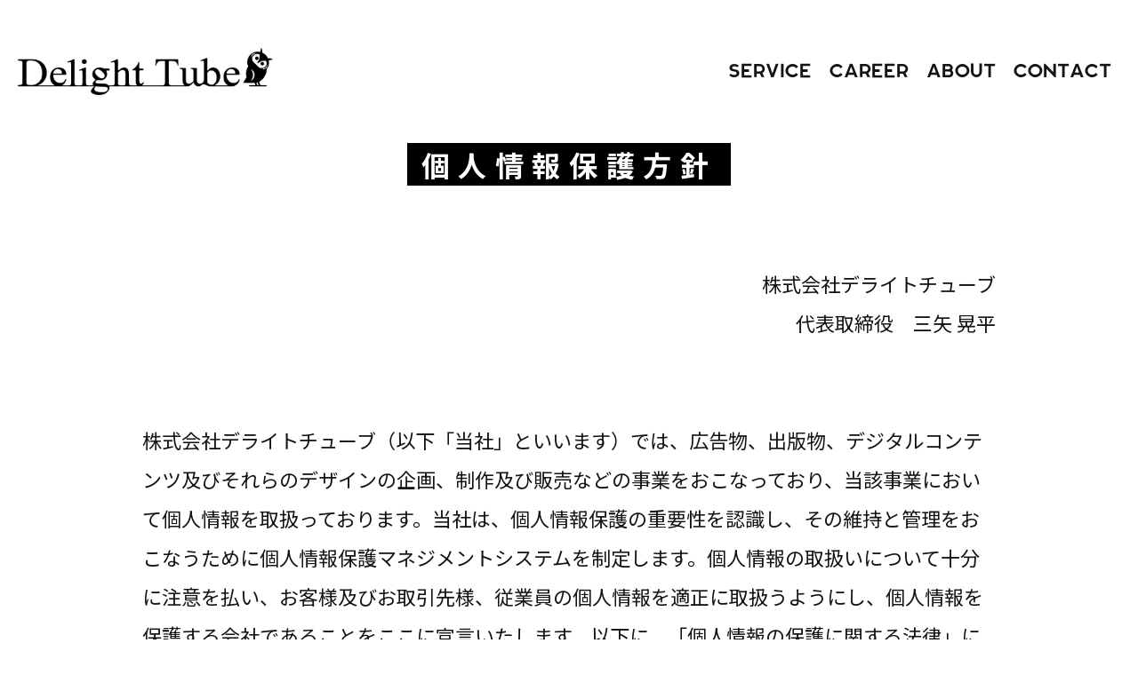

--- FILE ---
content_type: text/html; charset=UTF-8
request_url: https://www.delighttube.co.jp/privacy.html
body_size: 9224
content:
<!DOCTYPE html>
<html lang="ja">

<head>
    <meta charset="utf-8">
    <meta name="format-detection" content="telephone=no">
    <meta name="viewport" content="width=device-width">
    <meta name="keywords" content="株式会社デライトチューブ,DelightTube,株式会社セプテーニ,メディア," />
    <meta name="description" content="株式会社デライトチューブはWEBを中心としたメディアコンテンツの企画、運営、ディレクション、撮影、動画編集、記事執筆のほかSNSやYouTubeの運用など包括的なメディアクリエイティブを提供するデジタルコンテンツプロダクションです。" />
    <meta property="og:title" content="個人情報保護方針｜DelightTube" />
    <meta property="og:type" content="website" />
    <meta property="og:image" content="https://www.delighttube.co.jp/assets/images/ogp_delighttube.jpg" />
    <meta property="og:site_name" content="株式会社デライトチューブ｜DelightTube" />
    <meta property="og:description" content="株式会社デライトチューブはWEBを中心としたメディアコンテンツの企画、運営、ディレクション、撮影、動画編集、記事執筆のほかSNSやYouTubeの運用など包括的なメディアクリエイティブを提供するデジタルコンテンツプロダクションです。" />
    <title>個人情報保護方針｜DelightTube</title>
    <link rel="shortcut icon" href="./assets/images/delighttube_favicon.ico" type="image/vnd.microsoft.icon">

    <!-- google fonts -->
    <link rel="preconnect" href="https://fonts.googleapis.com">
    <link rel="preconnect" href="https://fonts.gstatic.com" crossorigin>
    <link href="https://fonts.googleapis.com/css2?family=GFS+Didot&family=Noto+Sans+JP:wght@400;700&display=swap" rel="stylesheet">
    <!-- css -->
    <link rel="stylesheet" href="./assets/css/styles.css">
    <!-- GSAP -->
    <script src="https://cdnjs.cloudflare.com/ajax/libs/gsap/3.9.1/gsap.min.js"></script>
    <script src="https://cdnjs.cloudflare.com/ajax/libs/gsap/3.9.1/ScrollTrigger.min.js"></script>
    <!-- JavaScript -->
    <script src="https://code.jquery.com/jquery-3.5.1.js"></script>
    <script defer type="text/javascript" src="./assets/js/script.js"></script>

    <!-- Global site tag (gtag.js) - Google Analytics -->
		<script async src="https://www.googletagmanager.com/gtag/js?id=G-787K61SRRC"></script>
			<script>
  			window.dataLayer = window.dataLayer || [];
  			function gtag(){dataLayer.push(arguments);}
  			gtag('js', new Date());
  			gtag('config', 'G-787K61SRRC');
			</script>



</head>

<body>
    <header class="header">
        <h1 class="header__logo">
            <img src="assets/images/DelightTube_logo_c.png" alt="Delight Tube">
        </h1>
        <nav class="header__nav u-desktop">
            <ul class="header__items">
                <li class="header__item"><a href="index.html#service">service</a></li>
                <li class="header__item"><a href="index.html#career">career</a></li>
                <li class="header__item"><a href="index.html#about">about</a></li>
                <li class="header__item"><a href="index.html#contact">contact</a></li>
            </ul>
        </nav>
        <!-- ハンバーガーメニュー -->
        <div class="hamburger js-hamburger">
            <span></span>
            <span></span>
            <span></span>
        </div>
    </header>


    <nav class="global-menu js-global-menu">
        <ul id="menu">
            <li class="global-menu__link">
                <a href="index.html#service">service</a>
            </li>
            <li class="global-menu__link">
                <a href="index.html#career">career</a>
            </li>
            <li class="global-menu__link">
                <a href="index.html#about">about</a>
            </li>
            <li class="global-menu__link">
                <a href="index.html#contact">contact</a>
            </li>
        </ul>
    </nav>


    <section class="privacy">
        <div class="privacy__inner l-inner">
            <div class="privacy__title">
                <h2>個人情報保護方針</h2>
            </div>
            <div class="privacy__content">
                <div class="privacy__president">
                    株式会社デライトチューブ<br> 代表取締役　三矢 晃平
                </div>
                <br>
                <br>
                <div class="privacy__body">
                    株式会社デライトチューブ（以下「当社」といいます）では、広告物、出版物、デジタルコンテンツ及びそれらのデザインの企画、制作及び販売などの事業をおこなっており、当該事業において個人情報を取扱っております。当社は、個人情報保護の重要性を認識し、その維持と管理をおこなうために個人情報保護マネジメントシステムを制定します。個人情報の取扱いについて十分に注意を払い、お客様及びお取引先様、従業員の個人情報を適正に取扱うようにし、個人情報を保護する会社であることをここに宣言いたします。以下に、「個人情報の保護に関する法律」に基づき、個人情報の利用目的、その他の当社における個人情報の取扱いについて公表し、ご説明させていただきます。
                    <br>
                    <ol>
                        <li>当社は、当社の事業活動に必要な範囲で個人情報を取得・利用・提供します。個人情報は、ご本人の同意を得た利用目的の範囲内でのみ利用することとし、利用目的の範囲を超えた利用を防止する措置を講じます。</li>
                        <li>当社は、個人情報の取扱いに関する法令、国が定める指針その他の規範を遵守いたします。</li>
                        <li>当社は、個人情報等の漏えい、滅失、毀損を防止するための措置を講じます。また、必要な是正措置を講じます。</li>
                        <li>当社は、当社の個人情報の取扱いに関して苦情及び相談等のため以下のとおり個人情報の相談窓口を設置し、適切に対応いたします。</li>
                        <li>当社は、個人情報保護のためのマネジメントシステムを構築・運用し、また継続的に見直し・改善をおこないます。</li>
                    </ol>
                    <br> 特定個人情報等の取扱いについて
                    <br> 当社が取扱う個人情報のうち、「行政手続における特定の個人を識別するための番号の利用等に関する法律」に規定する特定個人情報及び個人番号の取扱いにつきましては、別途定める「個人番号及び特定個人情報の適正な取扱いに関する基本方針」によるものとします。

                    <br>
                    <br>
                    <div class="privacy__box">
                        【個人情報相談窓口】<br> 会社名：株式会社デライトチューブ
                        <br> 担当： 情報セキュリティ事務局　事務局長<br> 所在地：名古屋市中村区名駅一丁目１番１号
                        <br> E-mail：privacy@delighttube.co.jp
                        <br>
                        <br>
                        <br> 制定　２０１７年１０月０２日
                        <br> 改定　２０１８年０１月０１日
                        <br> 改定　２０２０年０１月０１日
                        <br>
                        <br>
                    </div>
                </div>
            </div>
        </div>
    </section>

    <footer class="footer">
        <div class="footer__inner l-inner js-fade">
            <nav class="footer__nav">
                <ul class="footer__items">
                    <li class="footer__item"><a href="./privacy.html">個人情報保護方針</a></li>
                    <li class="footer__item"><a href="./rule.html">個人情報等の取扱いについて</a></li>
                    <li class="footer__item"><a href="./mynumber.html">個人番号及び特定個人情報の適正な取扱いに関する基本方針</a></li>
                    <li class="footer__item"><a href="./security_policy.html">情報セキュリティ方針</a></li>
                    <li class="footer__item"><a href="https://www.septeni-holdings.co.jp/socialmedia/">ソーシャルメディアポリシー</a></li>
                    <li class="footer__item"><a href="https://www.septeni-holdings.co.jp/csr/activity/internetpolicy.html">デジタル広告業界の健全な発展のための取り組み</a></li>
                </ul>
            </nav>
            <small class="footer__copyright">&copy; Delight Tube ALL RIGHT RESERVED.</small>
        </div>
    </footer>
</body>

</html>

--- FILE ---
content_type: text/css
request_url: https://www.delighttube.co.jp/assets/css/styles.css
body_size: 25727
content:
@charset "UTF-8";
.u-desktop {
    display: none;
}

@media screen and (min-width: 960px) {
    .u-desktop {
        display: block;
    }
}

@media screen and (min-width: 960px) {
    .u-mobile {
        display: none;
    }
}

@font-face {
    font-family: 'Septenisans';
    src: url("../fonts/Septenisans-Regular.woff") format("woff");
}

body {
    font-family: "Noto Sans JP", sans-serif;
}


/* リキッドレイアウト対応 */

html {
    font-size: 16px;
}

@media (max-width: 375px) {
    html {
        font-size: 4.26667vw;
    }
}

@media screen and (min-width: 960px) {
    html {
        font-size: 1.66667vw;
    }
}

@media (min-width: 960px) {
    html {
        font-size: 16px;
    }
}

a {
    text-decoration: none;
    color: inherit;
    -webkit-transition: opacity 0.3s;
    transition: opacity 0.3s;
}

@media screen and (min-width: 960px) {
    a:hover {
        opacity: 0.7;
    }
}

body {
    color: #141414;
    background: #fff;
}

*,
*::before,
*::after {
    -webkit-box-sizing: border-box;
    box-sizing: border-box;
}


/* Remove default padding */

ul,
ol {
    padding: 0;
}


/* Remove default margin */

body,
h1,
h2,
h3,
h4,
p,
ul,
ol,
figure,
blockquote,
dl,
dd {
    margin: 0;
}


/* Set core root defaults */

html {
    scroll-behavior: smooth;
}


/* Set core body defaults */

body {
    min-height: 100vh;
    text-rendering: optimizeSpeed;
    line-height: 1.5;
}


/* Remove list styles on ul, ol elements with a class attribute */

ul,
ol {
    list-style: none;
}


/* A elements that don't have a class get default styles */

a:not([class]) {
    text-decoration-skip-ink: auto;
}


/* Make images easier to work with */

img {
    max-width: 100%;
    display: block;
    width: 100%;
}


/* Natural flow and rhythm in articles by default */

article>*+* {
    margin-top: 1em;
}


/* Inherit fonts for inputs and buttons */

input,
button,
textarea,
select {
    font: inherit;
}


/* Blur images when they have no alt attribute */

img:not([alt]) {
    filter: url('data:image/svg+xml;charset=utf-8,<svg xmlns="http://www.w3.org/2000/svg"><filter id="filter"><feGaussianBlur stdDeviation="10" /></filter></svg>#filter');
    -webkit-filter: blur(10px);
    filter: blur(10px);
}


/* Remove all animations and transitions for people that prefer not to see them */

@media (prefers-reduced-motion: reduce) {
    * {
        -webkit-animation-duration: 0.01ms !important;
        animation-duration: 0.01ms !important;
        -webkit-animation-iteration-count: 1 !important;
        animation-iteration-count: 1 !important;
        -webkit-transition-duration: 0.01ms !important;
        transition-duration: 0.01ms !important;
        scroll-behavior: auto !important;
    }
}


/* フォームリセット */

input,
button,
select,
textarea {
    -webkit-appearance: none;
    -moz-appearance: none;
    appearance: none;
    background: transparent;
    border: none;
    border-radius: 0;
    font: inherit;
    outline: none;
}

textarea {
    resize: vertical;
}

input[type="checkbox"],
input[type="radio"] {
    display: none;
}

input[type="submit"],
input[type="button"],
label,
button,
select {
    cursor: pointer;
}

select::-ms-expand {
    display: none;
}

.btn {
    display: inline-block;
    color: #000;
    background: #EEFA05;
    padding: 5px 34px;
    padding: 0.3125rem 2.125rem;
    border-radius: 1.875rem;
    font-size: 16px;
    font-size: 1rem;
    font-weight: 700;
}

@media screen and (min-width: 960px) {
    .btn {
        padding: 0.625rem 4.1875rem;
        font-size: 1.75rem;
    }
}

.hamburger {
    display: block;
    position: absolute;
    z-index: 3;
    right: 25px;
    right: 1.5625rem;
    top: 25px;
    top: 1.5625rem;
    width: 35px;
    width: 2.1875rem;
    height: 35px;
    height: 2.1875rem;
    cursor: pointer;
    text-align: center;
}

@media screen and (min-width: 960px) {
    .hamburger {
        display: none;
        /*追記*/
        right: 3.1875rem;
        top: 3.1875rem;
        width: 4.375rem;
        height: 4.375rem;
    }
}

.hamburger span {
    display: block;
    position: absolute;
    width: 32px;
    width: 2rem;
    height: 3px;
    height: 0.1875rem;
    left: 6px;
    left: 0.375rem;
    background: #000;
    -webkit-transition: 0.3s ease-in-out;
    transition: 0.3s ease-in-out;
}

@media screen and (min-width: 1220px) {
    .hamburger span {
        width: 4rem;
        height: 0.3125rem;
        left: 0.375rem;
    }
}

.hamburger span:nth-child(1) {
    top: 5px;
    top: 0.3125rem;
}

@media screen and (min-width: 1220px) {
    .hamburger span:nth-child(1) {
        top: 0.625rem;
    }
}

.hamburger span:nth-child(2) {
    top: 12px;
    top: 0.75rem;
}

@media screen and (min-width: 1220px) {
    .hamburger span:nth-child(2) {
        top: 1.5625rem;
    }
}

.hamburger span:nth-child(3) {
    top: 19px;
    top: 1.1875rem;
}

@media screen and (min-width: 1220px) {
    .hamburger span:nth-child(3) {
        top: 2.5rem;
    }
}

.hamburger.active span:nth-child(1) {
    top: 16px;
    top: 1rem;
    left: 6px;
    left: 0.375rem;
    background: #141414;
    -webkit-transform: rotate(-45deg);
    transform: rotate(-45deg);
}

.hamburger.active span:nth-child(2),
.hamburger.active span:nth-child(3) {
    top: 16px;
    top: 1rem;
    background: #141414;
    -webkit-transform: rotate(45deg);
    transform: rotate(45deg);
}

.js-fade {
    opacity: 0;
}

.l-inner {
    width: 100%;
    padding-right: 20px;
    padding-left: 20px;
    margin-right: auto;
    margin-left: auto;
    max-width: 500px;
}

@media screen and (min-width: 960px) {
    .l-inner {
        max-width: 1010px;
        padding-right: 25px;
        padding-left: 25px;
    }
}

.section {
    padding-top: 60px;
    padding-top: 3.75rem;
    padding-bottom: 60px;
    padding-bottom: 3.75rem;
}

@media screen and (min-width: 960px) {
    .section {
        padding-top: 6.25rem;
        padding-bottom: 6.25rem;
    }
}

.section--dark {
    color: #fff;
    background: #000;
}

.title {
    text-transform: uppercase;
    text-align: center;
    margin-bottom: 30px;
    margin-bottom: 1.875rem;
}

@media screen and (min-width: 960px) {
    .title {
        margin-bottom: 5.5rem;
    }
}

.title__main {
    font-size: 45px;
    font-size: 2.8125rem;
    font-family: "Septenisans", sans-serif;
    line-height: 1;
}

@media screen and (min-width: 960px) {
    .title__main {
        font-size: 5.8125rem;
    }
}

.title__sub {
    margin-top: 4px;
    margin-top: 0.25rem;
    display: inline-block;
    font-size: 21px;
    font-size: 1.3125rem;
    color: #141414;
    background: #EEFA05;
    line-height: 1;
}

@media screen and (min-width: 960px) {
    .title__sub {
        margin-top: 0.5625rem;
        font-size: 2rem;
        /*変更*/
    }
}

.about__items {
    margin-top: 20px;
    margin-top: 1.25rem;
    font-size: 14px;
    font-size: 0.875rem;
}

@media screen and (min-width: 960px) {
    .about__items {
        margin-top: -0.625rem;
        font-size: 1.375rem;
    }
}

.about__item {
    margin-bottom: 10px;
    margin-bottom: 0.625rem;
}

@media screen and (min-width: 960px) {
    .about__item {
        display: -webkit-box;
        display: -ms-flexbox;
        display: flex;
        -webkit-box-pack: start;
        -ms-flex-pack: start;
        justify-content: start;
        margin-bottom: 1.25rem;
    }
}

@media screen and (min-width: 960px) {
    .about__term {
        width: 14.375rem;
    }
}

.about__description {
    margin-left: 10px;
    margin-left: 0.625rem;
}

@media screen and (min-width: 960px) {
    .about__description {
        margin-left: 0;
        width: calc(100% - 14.375rem);
    }
}

.about__description--office {
    padding-left: 10px;
    padding-left: 0.625rem;
}

.about__description--office span {
    padding: 0 10px;
    padding: 0 0.625rem;
    background: #fff;
    color: #000;
    margin-left: -10px;
    margin-left: -0.625rem;
}

.about__map {
    margin-top: 40px;
    margin-top: 2.5rem;
    position: relative;
    width: 100%;
    padding-top: 56.235%;
}

/* ↓↓↓ 20251205 */
.about__img {
    width: 200px;
    flex-shrink: 0;
}
.about__img img {
    width: 100%;
    height: auto;
    display: block;
}
.about__description2 {
    display: flex;
    align-items: center;
    flex: 1;
    min-width: 200px;
}
.about__term2 {
    display: flex;
    align-items: center;
}
@media (max-width: 768px) {
    .about__img {
        width: 100%;
        max-width: 300px;
        margin-bottom: 10px;
    }
    .about__description2 {
        display: block;
        min-width: auto;
    }
}
/* ↑↑↑ 20251205 */

@media screen and (min-width: 960px) {
    .about__map {
        margin-top: 6.25rem;
    }
}

.about__map iframe {
    position: absolute;
    top: 0;
    left: 0;
    width: 100%;
    height: 100%;
}

.career__text {
    margin-top: 0px;
    margin-top: 0rem;
    text-align: center;
    font-size: 14px;
    font-size: 0.875rem;
    line-height: 2;
}

@media screen and (min-width: 960px) {
    .career__text {
        margin-top: -1.8125rem;
        font-size: 1.375rem;
    }
}

.career__btn {
    margin-top: 40px;
    margin-top: 2.5rem;
    text-align: center;
}

@media screen and (min-width: 960px) {
    .career__btn {
        margin-top: 6.25rem;
    }
}

.client__items {
    display: -webkit-box;
    display: -ms-flexbox;
    display: flex;
    -ms-flex-wrap: wrap;
    flex-wrap: wrap;
    -webkit-box-pack: center;
    -ms-flex-pack: center;
    justify-content: center;
}

.client__item {
    margin: 10px 27px;
    margin: 0.625rem 1.6875rem;
}

.client__item img {
    -o-object-fit: contain;
    object-fit: contain;
}

@media screen and (min-width: 960px) {
    .client__item {
        margin: 1.25rem 2.1875rem;
    }
}

.client__item.w89 {
    width: 45px;
    width: 2.8125rem;
}

@media screen and (min-width: 960px) {
    .client__item.w89 {
        width: 5.5625rem;
    }
}

.client__item.w182 {
    width: 91px;
    width: 5.6875rem;
}

@media screen and (min-width: 960px) {
    .client__item.w182 {
        width: 11.375rem;
    }
}

.client__item.w362 {
    width: 181px;
    width: 11.3125rem;
}

@media screen and (min-width: 960px) {
    .client__item.w362 {
        width: 22.625rem;
    }
}

.client__item.w312 {
    width: 156px;
    width: 9.75rem;
}

@media screen and (min-width: 960px) {
    .client__item.w312 {
        width: 19.5rem;
    }
}

.client__item.w293 {
    width: 146px;
    width: 9.125rem;
}

@media screen and (min-width: 960px) {
    .client__item.w293 {
        width: 18.3125rem;
    }
}

.client__item.w191 {
    width: 80px;
    width: 5rem;
}

@media screen and (min-width: 960px) {
    .client__item.w191 {
        width: 11.9375rem;
    }
}

.client__item.w204 {
    width: 102px;
    width: 6.375rem;
}

@media screen and (min-width: 960px) {
    .client__item.w204 {
        width: 12.75rem;
    }
}

.client__item.w295 {
    width: 147px;
    width: 9.1875rem;
}

@media screen and (min-width: 960px) {
    .client__item.w295 {
        width: 18.4375rem;
    }
}

.contact__text {
    text-align: center;
    font-size: 14px;
    font-size: 0.875rem;
    line-height: 2;
}

@media screen and (min-width: 960px) {
    .contact__text {
        font-size: 1.375rem;
    }
}

.contact__btn {
    margin-top: 40px;
    margin-top: 2.5rem;
    margin-bottom: 20px;
    margin-bottom: 1.25rem;
    text-align: center;
    font-family: "Septenisans", sans-serif;
    letter-spacing: 0.06em;
}

@media screen and (min-width: 960px) {
    .contact__btn {
        margin-top: 7.25rem;
        margin-bottom: 21.875rem;
    }
}

.footer {
    color: #fff;
    background: #000;
    padding: 10px 0;
    padding: 0.625rem 0;
    text-align: center;
}

@media screen and (min-width: 960px) {
    .footer {
        padding: 1.25rem 0 1.875rem;
    }
}

.footer__items {
    display: -webkit-box;
    display: -ms-flexbox;
    display: flex;
    -ms-flex-wrap: wrap;
    flex-wrap: wrap;
    -webkit-box-pack: center;
    -ms-flex-pack: center;
    justify-content: center;
}

.footer__item {
    margin: 3px 0;
    margin: 0.1875rem 0;
}

.footer__item:not(:first-child) {
    border-left: 1px solid #fff;
}

.footer__item a {
    display: inline-block;
    padding: 0 7px;
    padding: 0 0.4375rem;
    font-size: 10px;
    font-size: 0.625rem;
}

@media screen and (min-width: 960px) {
    .footer__item a {
        padding: 0 0.9375rem;
        font-size: 1.125rem;
    }
}

.footer__copyright {
    display: inline-block;
    margin-top: 20px;
    margin-top: 1.25rem;
    color: #737373;
}

.global-menu {
    position: fixed;
    z-index: 2;
    top: 0;
    left: 0;
    color: #141414;
    background: #fff;
    text-align: center;
    width: 100%;
    height: 100%;
    padding-top: 80px;
    padding-top: 5rem;
    opacity: 0;
    -webkit-transition: opacity 0.3s ease, visibility 0.3s ease;
    transition: opacity 0.3s ease, visibility 0.3s ease;
    visibility: hidden;
    overflow-y: scroll;
    -ms-overflow-style: none;
    scrollbar-width: none;
    -webkit-overflow-scrolling: touch;
}

@media screen and (min-width: 960px) {
    .global-menu {
        padding-top: 10.125rem;
    }
}

.global-menu::-webkit-scrollbar {
    display: none;
}

.global-menu ul {
    margin: 0 auto;
    padding: 0;
    width: 100%;
}

.global-menu__link {
    list-style-type: none;
    padding: 0;
    width: 100%;
    -webkit-transition: 0.3s all;
    transition: 0.3s all;
    font-size: 22px;
    font-size: 1.375rem;
    font-family: "Septenisans", sans-serif;
}

.global-menu__link:last-child {
    padding-bottom: 0;
}

.global-menu__link a {
    text-transform: uppercase;
    display: block;
    padding: 1em 0;
    text-decoration: none;
}

nav.global-menu.active {
    opacity: 100;
    visibility: visible;
}

.header {
    width: 100%;
    height: 80px;
    height: 5rem;
    display: -webkit-box;
    display: -ms-flexbox;
    display: flex;
    padding: 0 20px 0 20px;
    /*変更*/
    padding: 0 1.25rem 0 1.25rem;
    /*変更*/
}

@media screen and (min-width: 1220px) {
    .header {
        padding: 0 1.25rem 0 1.25rem;
        /*変更*/
        height: 10.0625rem;
    }
}

@media screen and (min-width: 1700px) {
    .header {
        padding: 0 3.375rem 0 3.375rem;
        /*変更*/
    }
}

.header__logo {
    height: inherit;
    width: 200px;
    width: 12.5rem;
    display: -webkit-box;
    display: -ms-flexbox;
    display: flex;
    -webkit-box-align: center;
    -ms-flex-align: center;
    align-items: center;
}

@media screen and (min-width: 1220px) {
    .header__logo {
        width: 17.9375rem;
    }
}

.header__logo img {
    -o-object-fit: contain;
    object-fit: contain;
}

.header__nav {
    margin-left: auto;
    height: inherit;
}

.header__items {
    height: inherit;
    display: -webkit-box;
    display: -ms-flexbox;
    display: flex;
    -webkit-box-pack: end;
    -ms-flex-pack: end;
    justify-content: flex-end;
}

.header__item {
    height: inherit;
}

.header__item a {
    height: inherit;
    display: -webkit-box;
    display: -ms-flexbox;
    display: flex;
    -webkit-box-align: center;
    -ms-flex-align: center;
    align-items: center;
    text-transform: uppercase;
    font-family: "Septenisans", sans-serif;
    font-size: 20px;
    font-size: 1.25rem;
    padding: 0 5px;
    padding: 0 0.3125rem;
}

@media screen and (min-width: 1220px) {
    .header__item a {
        font-size: 1.3rem;
        /*変更*/
        padding: 0 0.625rem;
    }
}

@media screen and (min-width: 1700px) {
    .header__item a {
        font-size: 1.3rem;
        /*変更*/
        padding: 0 2.125rem;
    }
}

.member__text {
    text-align: center;
    font-size: 14px;
    font-size: 0.875rem;
    line-height: 2.2;
}

@media screen and (min-width: 960px) {
    .member__text {
        font-size: 1.3rem;
        /*変更*/
    }
}

.member__items {
    margin-top: 20px;
    margin-top: 1.25rem;
}

@media screen and (min-width: 960px) {
    .member__items {
        margin-top: -0.4375rem;
        display: -webkit-box;
        display: -ms-flexbox;
        display: flex;
        -ms-flex-wrap: wrap;
        flex-wrap: wrap;
        margin-left: 3.125rem;
    }
}

.member__item {
    margin-bottom: 20px;
    margin-bottom: 1.25rem;
    display: -webkit-box;
    display: -ms-flexbox;
    display: flex;
}

@media screen and (min-width: 960px) {
    .member__item {
        display: block;
        width: calc(33.33333% - 3.125rem);
        margin-bottom: 0;
        margin-right: 3.125rem;
        margin-top: 4.125rem;
    }
}

.member__img {
    width: 40%;
    position: relative;
}

.member__img::before {
    padding-top: 100%;
    display: block;
    content: "";
}

.member__img img {
    position: absolute;
    width: 100%;
    height: 100%;
    top: 50%;
    left: 50%;
    -webkit-transform: translate(-50%, -50%);
    transform: translate(-50%, -50%);
    -o-object-fit: cover;
    object-fit: cover;
    -o-object-position: center;
    object-position: center;
}

@media screen and (min-width: 960px) {
    .member__img {
        width: 100%;
    }
}

.member__name {
    width: 60%;
    margin-top: 4px;
    margin-top: 0.25rem;
    font-size: 18px;
    font-size: 1.125rem;
    padding-left: 20px;
    padding-left: 1.25rem;
}

@media screen and (min-width: 960px) {
    .member__name {
        width: 100%;
        padding-left: 0;
        margin-top: 0.4375rem;
        font-size: 1.6875rem;
    }
}

.mv {
    padding-top: 60px;
    padding-top: 3.75rem;
    padding-bottom: 60px;
    padding-bottom: 3.75rem;
    text-align: center;
}

@media screen and (min-width: 960px) {
    .mv {
        padding-top: 7.0625rem;
        padding-bottom: 17.4375rem;
    }
}

.mv__heading {
    text-transform: uppercase;
    display: inline-block;
    margin: 0 auto;
    text-align: left;
    line-height: 1.2;
    max-width: 300px;
    max-width: 18.75rem;
    width: 100%;
    opacity: 0;
}

@media screen and (min-width: 960px) {
    .mv__heading {
        max-width: 37.5rem;
    }
}

.mv__heading p {
    display: inline-block;
    position: relative;
    line-height: 1;
    margin: 8px 0;
    margin: 0.5rem 0;
}

@media screen and (min-width: 960px) {
    .mv__heading p {
        margin: 1rem 0;
    }
}

.mv__heading p::before {
    position: absolute;
    content: "";
    bottom: 0;
    left: 0;
    width: 0%;
    height: 50%;
    background: #EEFA05;
    z-index: -1;
    -webkit-animation-name: line-animation;
    animation-name: line-animation;
    -webkit-animation-duration: 1.5s;
    animation-duration: 1.5s;
    -webkit-animation-fill-mode: forwards;
    animation-fill-mode: forwards;
}

@-webkit-keyframes line-animation {
    50% {
        width: 0%;
    }
    100% {
        width: 100%;
    }
}

@keyframes line-animation {
    50% {
        width: 0%;
    }
    100% {
        width: 100%;
    }
}

.mv__heading p:nth-child(1) {
    font-size: 75px;
    font-size: 4.6875rem;
    font-family: "GFS Didot", serif;
}

.mv__heading p:nth-child(1)::before {
    -webkit-animation-delay: 0.5s;
    animation-delay: 0.5s;
}

@media screen and (min-width: 960px) {
    .mv__heading p:nth-child(1) {
        font-size: 9.3125rem;
    }
}

.mv__heading p:nth-child(2) {
    font-size: 75px;
    font-size: 4.6875rem;
    font-family: "Septenisans", sans-serif;
}

.mv__heading p:nth-child(2)::before {
    -webkit-animation-delay: 1s;
    animation-delay: 1s;
}

@media screen and (min-width: 960px) {
    .mv__heading p:nth-child(2) {
        font-size: 9.3125rem;
    }
}

.mv__heading p:nth-child(3) {
    font-size: 75px;
    font-size: 4.6875rem;
    font-family: "GFS Didot", serif;
    -webkit-animation-delay: 2s;
    animation-delay: 2s;
}

.mv__heading p:nth-child(3)::before {
    -webkit-animation-delay: 1.5s;
    animation-delay: 1.5s;
}

@media screen and (min-width: 960px) {
    .mv__heading p:nth-child(3) {
        font-size: 9.3125rem;
    }
}

.mv__heading p:nth-child(4) {
    font-size: 18px;
    font-size: 1.125rem;
    letter-spacing: 0.25em;
    text-align: center;
    margin-top: 13px;
    margin-top: 0.8125rem;
    margin-left: 30px;
    margin-left: 1.875rem;
}

.mv__heading p:nth-child(4)::before {
    -webkit-animation-delay: 2s;
    animation-delay: 2s;
}

@media screen and (min-width: 960px) {
    .mv__heading p:nth-child(4) {
        font-size: 2.25rem;
        letter-spacing: 0.25em;
        margin-top: 1.625rem;
        margin-left: 3.625rem;
    }
}

.mv__text {
    margin-top: 60px;
    margin-top: 3.75rem;
    font-size: 14px;
    font-size: 0.875rem;
    line-height: 2.2;
}

@media screen and (min-width: 960px) {
    .mv__text {
        margin-top: 18.375rem;
        font-size: 1.5rem;
    }
}

.service__title .title__sub {
    font-family: "Septenisans", sans-serif;
}

.service__text {
    text-align: center;
    font-size: 14px;
    font-size: 0.875rem;
    line-height: 2;
}

@media screen and (min-width: 960px) {
    .service__text {
        font-size: 1.375rem;
    }
}

.service__items {
    margin-top: 50px;
    margin-top: 3.125rem;
}

@media screen and (min-width: 960px) {
    .service__items {
        margin-top: 6.25rem;
        display: -webkit-box;
        display: -ms-flexbox;
        display: flex;
        -webkit-box-pack: center;
        -ms-flex-pack: center;
        justify-content: center;
    }
}

.service__item {
    margin-bottom: 20px;
    margin-bottom: 1.25rem;
}

@media screen and (min-width: 960px) {
    .service__item {
        width: calc(33.33333% - 0.9375rem);
        margin-bottom: 0;
        margin-right: 0.46875rem;
        margin-left: 0.46875rem;
    }
}

.service__img {
    width: 100%;
    position: relative;
}

.service__img::before {
    padding-top: 100%;
    display: block;
    content: "";
}

.service__img img {
    position: absolute;
    width: 100%;
    height: 100%;
    top: 50%;
    left: 50%;
    -webkit-transform: translate(-50%, -50%);
    transform: translate(-50%, -50%);
    -o-object-fit: cover;
    object-fit: cover;
    -o-object-position: center;
    object-position: center;
}

.service__body {
    margin-top: 11px;
    margin-top: 0.6875rem;
    text-align: center;
}

@media screen and (min-width: 960px) {
    .service__body {
        margin-top: 1.375rem;
    }
}

.service__item-title {
    font-family: "Septenisans", sans-serif;
    display: inline-block;
    font-size: 18px;
    font-size: 1.3125rem;
    color: #141414;
    background: #EEFA05;
    line-height: 1;
}

@media screen and (min-width: 960px) {
    .service__item-title {
        font-size: 2.25rem;
    }
}

.service__subtitle {
    margin-top: 4px;
    margin-top: 0.25rem;
    font-size: 18px;
    font-size: 1.125rem;
}

@media screen and (min-width: 960px) {
    .service__subtitle {
        font-size: 1.2rem;
        /*変更*/
    }
}

.service__description {
    margin-top: 10px;
    margin-top: 0.625rem;
    margin-bottom: 2.5rem;
    /*変更*/
    text-align: left;
    font-size: 14px;
    font-size: 0.875rem;
    line-height: 1.3;
}

@media screen and (min-width: 960px) {
    .service__description {
        margin-top: 1.25rem;
        font-size: 1rem;
        /*変更*/
        margin-bottom: 0.625rem;
    }
}


/* 個人情報保護方針 */

.privacy__title {
    text-align: center;
}

.privacy__title h2 {
    margin-top: 1.875rem;
    margin-bottom: 1.875rem;
    font-size: 1.3125rem;
    display: inline-block;
    color: #fff;
    background: #000;
    padding: 0 1rem;
		letter-spacing: 0.6rem;
}

@media screen and (min-width: 960px) {
    .privacy__title h2 {
        font-size: 2rem;
        margin-top: 0;
        margin-bottom: 5.5rem;
    }
}

.privacy__content {
    font-size: 0.875rem;
    line-height: 2;
}

@media screen and (min-width: 960px) {
    .privacy__content {
        font-size: 1.375rem;
    }
}

.privacy__president {
    text-align: right;
}

.privacy__body ol {
    list-style-type: decimal;
    padding-left: 1.6rem;
}

.privacy__body li {
    margin: 1rem 0;
}
.highlight {
    background-color: yellow;
    font-weight: bold;
}
.highlight_link {
  color: #4472C4;
}


.other_t {
  border-collapse: collapse;
}
.other_t th,td {
  border: solid 1px #333;
  padding: 5px;
}
.other_t th {
  width: 30%;
} 
.other_t_li {
  list-style: disc;
  margin-left: 30px;
}

--- FILE ---
content_type: application/javascript
request_url: https://www.delighttube.co.jp/assets/js/script.js
body_size: 1375
content:
"use strict";

jQuery(function ($) {
  // ハンバーガーメニュー
  $(function () {
    $('.js-hamburger').click(function () {
      $(this).toggleClass('active');

      if ($(this).hasClass('active')) {
        $('.js-global-menu').addClass('active');
      } else {
        $('.js-global-menu').removeClass('active');
      }
    });
  }); // ページ内リンクに飛ぶ時にリンククリックしたらハンバーガーメニューが閉じるように

  $('#menu a[href]').on('click', function (event) {
    $('.js-hamburger').trigger('click');
  });
  $(document).on('click', 'a[href*="#"]', function () {
    var time = 300;
    var target = $(this.hash);
    if (!target.length) return;
    var targetY = target.offset().top;
    $('html,body').animate({
      scrollTop: targetY
    }, time);
    return false;
  }); // フェードインで表示

  ScrollTrigger.batch(".js-fade", {
    onEnter: function onEnter(elements, triggers) {
      gsap.set(elements, {
        opacity: 0
      });
      gsap.to(elements, {
        opacity: 1,
        duration: 1.5
      });
    },
    start: "top bottom",
    once: true
  }); // mvのフェードイン

  ScrollTrigger.batch(".js-mv-fade", {
    onEnter: function onEnter(elements, triggers) {
      gsap.set(elements, {
        opacity: 0
      });
      gsap.to(elements, {
        opacity: 1,
        duration: 3
      });
    },
    start: "top bottom",
    once: true
  });
});